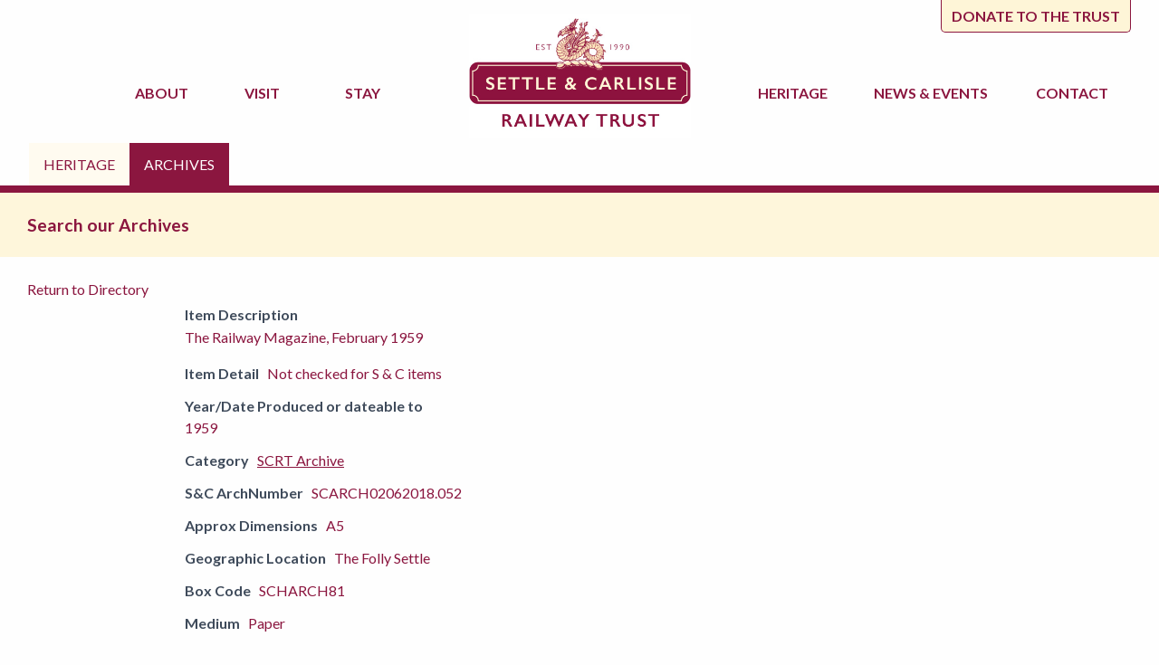

--- FILE ---
content_type: text/html; charset=UTF-8
request_url: https://settlecarlisletrust.org.uk/archives/scarch02062018-052/
body_size: 10863
content:

<!doctype html>

<html class="no-js"  lang="en">
<head>
<meta charset="utf-8">

<!-- Force IE to use the latest rendering engine available -->
<meta http-equiv="X-UA-Compatible" content="IE=edge">

<!-- Mobile Meta -->
<meta name="viewport" content="width=device-width, initial-scale=1.0">
<meta class="foundation-mq">

<!-- If Site Icon isn't set in customizer -->
<!-- Icons & Favicons -->
<link rel="icon" href="https://settlecarlisletrust.org.uk/wp-content/themes/settlecarlisletrust/favicon.png">
<link href="https://settlecarlisletrust.org.uk/wp-content/themes/settlecarlisletrust/assets/images/apple-icon-touch.png" rel="apple-touch-icon" />
<link rel="pingback" href="https://settlecarlisletrust.org.uk/xmlrpc.php">
<link href="https://fonts.googleapis.com/css2?family=Lato:wght@400;700&display=swap" rel="stylesheet">
<link href="https://fonts.googleapis.com/css2?family=Libre+Caslon+Text:wght@400;700&display=swap" rel="stylesheet">
<script src="https://kit.fontawesome.com/153fdbd98f.js" crossorigin="anonymous"></script>
<title>SCARCH02062018.052 &#8211; Settle and Carlisle Railway Trust &#8211; Visit and Stay at our Stations</title>
<meta name='robots' content='max-image-preview:large' />
<link rel="alternate" type="application/rss+xml" title="Settle and Carlisle Railway Trust - Visit and Stay at our Stations &raquo; Feed" href="https://settlecarlisletrust.org.uk/feed/" />
<link rel="alternate" type="application/rss+xml" title="Settle and Carlisle Railway Trust - Visit and Stay at our Stations &raquo; Comments Feed" href="https://settlecarlisletrust.org.uk/comments/feed/" />
<link rel="alternate" title="oEmbed (JSON)" type="application/json+oembed" href="https://settlecarlisletrust.org.uk/wp-json/oembed/1.0/embed?url=https%3A%2F%2Fsettlecarlisletrust.org.uk%2Farchives%2Fscarch02062018-052%2F" />
<link rel="alternate" title="oEmbed (XML)" type="text/xml+oembed" href="https://settlecarlisletrust.org.uk/wp-json/oembed/1.0/embed?url=https%3A%2F%2Fsettlecarlisletrust.org.uk%2Farchives%2Fscarch02062018-052%2F&#038;format=xml" />
<style id='wp-img-auto-sizes-contain-inline-css' type='text/css'>
img:is([sizes=auto i],[sizes^="auto," i]){contain-intrinsic-size:3000px 1500px}
/*# sourceURL=wp-img-auto-sizes-contain-inline-css */
</style>
<style id='wp-emoji-styles-inline-css' type='text/css'>

	img.wp-smiley, img.emoji {
		display: inline !important;
		border: none !important;
		box-shadow: none !important;
		height: 1em !important;
		width: 1em !important;
		margin: 0 0.07em !important;
		vertical-align: -0.1em !important;
		background: none !important;
		padding: 0 !important;
	}
/*# sourceURL=wp-emoji-styles-inline-css */
</style>
<style id='wp-block-library-inline-css' type='text/css'>
:root{--wp-block-synced-color:#7a00df;--wp-block-synced-color--rgb:122,0,223;--wp-bound-block-color:var(--wp-block-synced-color);--wp-editor-canvas-background:#ddd;--wp-admin-theme-color:#007cba;--wp-admin-theme-color--rgb:0,124,186;--wp-admin-theme-color-darker-10:#006ba1;--wp-admin-theme-color-darker-10--rgb:0,107,160.5;--wp-admin-theme-color-darker-20:#005a87;--wp-admin-theme-color-darker-20--rgb:0,90,135;--wp-admin-border-width-focus:2px}@media (min-resolution:192dpi){:root{--wp-admin-border-width-focus:1.5px}}.wp-element-button{cursor:pointer}:root .has-very-light-gray-background-color{background-color:#eee}:root .has-very-dark-gray-background-color{background-color:#313131}:root .has-very-light-gray-color{color:#eee}:root .has-very-dark-gray-color{color:#313131}:root .has-vivid-green-cyan-to-vivid-cyan-blue-gradient-background{background:linear-gradient(135deg,#00d084,#0693e3)}:root .has-purple-crush-gradient-background{background:linear-gradient(135deg,#34e2e4,#4721fb 50%,#ab1dfe)}:root .has-hazy-dawn-gradient-background{background:linear-gradient(135deg,#faaca8,#dad0ec)}:root .has-subdued-olive-gradient-background{background:linear-gradient(135deg,#fafae1,#67a671)}:root .has-atomic-cream-gradient-background{background:linear-gradient(135deg,#fdd79a,#004a59)}:root .has-nightshade-gradient-background{background:linear-gradient(135deg,#330968,#31cdcf)}:root .has-midnight-gradient-background{background:linear-gradient(135deg,#020381,#2874fc)}:root{--wp--preset--font-size--normal:16px;--wp--preset--font-size--huge:42px}.has-regular-font-size{font-size:1em}.has-larger-font-size{font-size:2.625em}.has-normal-font-size{font-size:var(--wp--preset--font-size--normal)}.has-huge-font-size{font-size:var(--wp--preset--font-size--huge)}.has-text-align-center{text-align:center}.has-text-align-left{text-align:left}.has-text-align-right{text-align:right}.has-fit-text{white-space:nowrap!important}#end-resizable-editor-section{display:none}.aligncenter{clear:both}.items-justified-left{justify-content:flex-start}.items-justified-center{justify-content:center}.items-justified-right{justify-content:flex-end}.items-justified-space-between{justify-content:space-between}.screen-reader-text{border:0;clip-path:inset(50%);height:1px;margin:-1px;overflow:hidden;padding:0;position:absolute;width:1px;word-wrap:normal!important}.screen-reader-text:focus{background-color:#ddd;clip-path:none;color:#444;display:block;font-size:1em;height:auto;left:5px;line-height:normal;padding:15px 23px 14px;text-decoration:none;top:5px;width:auto;z-index:100000}html :where(.has-border-color){border-style:solid}html :where([style*=border-top-color]){border-top-style:solid}html :where([style*=border-right-color]){border-right-style:solid}html :where([style*=border-bottom-color]){border-bottom-style:solid}html :where([style*=border-left-color]){border-left-style:solid}html :where([style*=border-width]){border-style:solid}html :where([style*=border-top-width]){border-top-style:solid}html :where([style*=border-right-width]){border-right-style:solid}html :where([style*=border-bottom-width]){border-bottom-style:solid}html :where([style*=border-left-width]){border-left-style:solid}html :where(img[class*=wp-image-]){height:auto;max-width:100%}:where(figure){margin:0 0 1em}html :where(.is-position-sticky){--wp-admin--admin-bar--position-offset:var(--wp-admin--admin-bar--height,0px)}@media screen and (max-width:600px){html :where(.is-position-sticky){--wp-admin--admin-bar--position-offset:0px}}

/*# sourceURL=wp-block-library-inline-css */
</style><style id='global-styles-inline-css' type='text/css'>
:root{--wp--preset--aspect-ratio--square: 1;--wp--preset--aspect-ratio--4-3: 4/3;--wp--preset--aspect-ratio--3-4: 3/4;--wp--preset--aspect-ratio--3-2: 3/2;--wp--preset--aspect-ratio--2-3: 2/3;--wp--preset--aspect-ratio--16-9: 16/9;--wp--preset--aspect-ratio--9-16: 9/16;--wp--preset--color--black: #000000;--wp--preset--color--cyan-bluish-gray: #abb8c3;--wp--preset--color--white: #ffffff;--wp--preset--color--pale-pink: #f78da7;--wp--preset--color--vivid-red: #cf2e2e;--wp--preset--color--luminous-vivid-orange: #ff6900;--wp--preset--color--luminous-vivid-amber: #fcb900;--wp--preset--color--light-green-cyan: #7bdcb5;--wp--preset--color--vivid-green-cyan: #00d084;--wp--preset--color--pale-cyan-blue: #8ed1fc;--wp--preset--color--vivid-cyan-blue: #0693e3;--wp--preset--color--vivid-purple: #9b51e0;--wp--preset--gradient--vivid-cyan-blue-to-vivid-purple: linear-gradient(135deg,rgb(6,147,227) 0%,rgb(155,81,224) 100%);--wp--preset--gradient--light-green-cyan-to-vivid-green-cyan: linear-gradient(135deg,rgb(122,220,180) 0%,rgb(0,208,130) 100%);--wp--preset--gradient--luminous-vivid-amber-to-luminous-vivid-orange: linear-gradient(135deg,rgb(252,185,0) 0%,rgb(255,105,0) 100%);--wp--preset--gradient--luminous-vivid-orange-to-vivid-red: linear-gradient(135deg,rgb(255,105,0) 0%,rgb(207,46,46) 100%);--wp--preset--gradient--very-light-gray-to-cyan-bluish-gray: linear-gradient(135deg,rgb(238,238,238) 0%,rgb(169,184,195) 100%);--wp--preset--gradient--cool-to-warm-spectrum: linear-gradient(135deg,rgb(74,234,220) 0%,rgb(151,120,209) 20%,rgb(207,42,186) 40%,rgb(238,44,130) 60%,rgb(251,105,98) 80%,rgb(254,248,76) 100%);--wp--preset--gradient--blush-light-purple: linear-gradient(135deg,rgb(255,206,236) 0%,rgb(152,150,240) 100%);--wp--preset--gradient--blush-bordeaux: linear-gradient(135deg,rgb(254,205,165) 0%,rgb(254,45,45) 50%,rgb(107,0,62) 100%);--wp--preset--gradient--luminous-dusk: linear-gradient(135deg,rgb(255,203,112) 0%,rgb(199,81,192) 50%,rgb(65,88,208) 100%);--wp--preset--gradient--pale-ocean: linear-gradient(135deg,rgb(255,245,203) 0%,rgb(182,227,212) 50%,rgb(51,167,181) 100%);--wp--preset--gradient--electric-grass: linear-gradient(135deg,rgb(202,248,128) 0%,rgb(113,206,126) 100%);--wp--preset--gradient--midnight: linear-gradient(135deg,rgb(2,3,129) 0%,rgb(40,116,252) 100%);--wp--preset--font-size--small: 13px;--wp--preset--font-size--medium: 20px;--wp--preset--font-size--large: 36px;--wp--preset--font-size--x-large: 42px;--wp--preset--spacing--20: 0.44rem;--wp--preset--spacing--30: 0.67rem;--wp--preset--spacing--40: 1rem;--wp--preset--spacing--50: 1.5rem;--wp--preset--spacing--60: 2.25rem;--wp--preset--spacing--70: 3.38rem;--wp--preset--spacing--80: 5.06rem;--wp--preset--shadow--natural: 6px 6px 9px rgba(0, 0, 0, 0.2);--wp--preset--shadow--deep: 12px 12px 50px rgba(0, 0, 0, 0.4);--wp--preset--shadow--sharp: 6px 6px 0px rgba(0, 0, 0, 0.2);--wp--preset--shadow--outlined: 6px 6px 0px -3px rgb(255, 255, 255), 6px 6px rgb(0, 0, 0);--wp--preset--shadow--crisp: 6px 6px 0px rgb(0, 0, 0);}:where(.is-layout-flex){gap: 0.5em;}:where(.is-layout-grid){gap: 0.5em;}body .is-layout-flex{display: flex;}.is-layout-flex{flex-wrap: wrap;align-items: center;}.is-layout-flex > :is(*, div){margin: 0;}body .is-layout-grid{display: grid;}.is-layout-grid > :is(*, div){margin: 0;}:where(.wp-block-columns.is-layout-flex){gap: 2em;}:where(.wp-block-columns.is-layout-grid){gap: 2em;}:where(.wp-block-post-template.is-layout-flex){gap: 1.25em;}:where(.wp-block-post-template.is-layout-grid){gap: 1.25em;}.has-black-color{color: var(--wp--preset--color--black) !important;}.has-cyan-bluish-gray-color{color: var(--wp--preset--color--cyan-bluish-gray) !important;}.has-white-color{color: var(--wp--preset--color--white) !important;}.has-pale-pink-color{color: var(--wp--preset--color--pale-pink) !important;}.has-vivid-red-color{color: var(--wp--preset--color--vivid-red) !important;}.has-luminous-vivid-orange-color{color: var(--wp--preset--color--luminous-vivid-orange) !important;}.has-luminous-vivid-amber-color{color: var(--wp--preset--color--luminous-vivid-amber) !important;}.has-light-green-cyan-color{color: var(--wp--preset--color--light-green-cyan) !important;}.has-vivid-green-cyan-color{color: var(--wp--preset--color--vivid-green-cyan) !important;}.has-pale-cyan-blue-color{color: var(--wp--preset--color--pale-cyan-blue) !important;}.has-vivid-cyan-blue-color{color: var(--wp--preset--color--vivid-cyan-blue) !important;}.has-vivid-purple-color{color: var(--wp--preset--color--vivid-purple) !important;}.has-black-background-color{background-color: var(--wp--preset--color--black) !important;}.has-cyan-bluish-gray-background-color{background-color: var(--wp--preset--color--cyan-bluish-gray) !important;}.has-white-background-color{background-color: var(--wp--preset--color--white) !important;}.has-pale-pink-background-color{background-color: var(--wp--preset--color--pale-pink) !important;}.has-vivid-red-background-color{background-color: var(--wp--preset--color--vivid-red) !important;}.has-luminous-vivid-orange-background-color{background-color: var(--wp--preset--color--luminous-vivid-orange) !important;}.has-luminous-vivid-amber-background-color{background-color: var(--wp--preset--color--luminous-vivid-amber) !important;}.has-light-green-cyan-background-color{background-color: var(--wp--preset--color--light-green-cyan) !important;}.has-vivid-green-cyan-background-color{background-color: var(--wp--preset--color--vivid-green-cyan) !important;}.has-pale-cyan-blue-background-color{background-color: var(--wp--preset--color--pale-cyan-blue) !important;}.has-vivid-cyan-blue-background-color{background-color: var(--wp--preset--color--vivid-cyan-blue) !important;}.has-vivid-purple-background-color{background-color: var(--wp--preset--color--vivid-purple) !important;}.has-black-border-color{border-color: var(--wp--preset--color--black) !important;}.has-cyan-bluish-gray-border-color{border-color: var(--wp--preset--color--cyan-bluish-gray) !important;}.has-white-border-color{border-color: var(--wp--preset--color--white) !important;}.has-pale-pink-border-color{border-color: var(--wp--preset--color--pale-pink) !important;}.has-vivid-red-border-color{border-color: var(--wp--preset--color--vivid-red) !important;}.has-luminous-vivid-orange-border-color{border-color: var(--wp--preset--color--luminous-vivid-orange) !important;}.has-luminous-vivid-amber-border-color{border-color: var(--wp--preset--color--luminous-vivid-amber) !important;}.has-light-green-cyan-border-color{border-color: var(--wp--preset--color--light-green-cyan) !important;}.has-vivid-green-cyan-border-color{border-color: var(--wp--preset--color--vivid-green-cyan) !important;}.has-pale-cyan-blue-border-color{border-color: var(--wp--preset--color--pale-cyan-blue) !important;}.has-vivid-cyan-blue-border-color{border-color: var(--wp--preset--color--vivid-cyan-blue) !important;}.has-vivid-purple-border-color{border-color: var(--wp--preset--color--vivid-purple) !important;}.has-vivid-cyan-blue-to-vivid-purple-gradient-background{background: var(--wp--preset--gradient--vivid-cyan-blue-to-vivid-purple) !important;}.has-light-green-cyan-to-vivid-green-cyan-gradient-background{background: var(--wp--preset--gradient--light-green-cyan-to-vivid-green-cyan) !important;}.has-luminous-vivid-amber-to-luminous-vivid-orange-gradient-background{background: var(--wp--preset--gradient--luminous-vivid-amber-to-luminous-vivid-orange) !important;}.has-luminous-vivid-orange-to-vivid-red-gradient-background{background: var(--wp--preset--gradient--luminous-vivid-orange-to-vivid-red) !important;}.has-very-light-gray-to-cyan-bluish-gray-gradient-background{background: var(--wp--preset--gradient--very-light-gray-to-cyan-bluish-gray) !important;}.has-cool-to-warm-spectrum-gradient-background{background: var(--wp--preset--gradient--cool-to-warm-spectrum) !important;}.has-blush-light-purple-gradient-background{background: var(--wp--preset--gradient--blush-light-purple) !important;}.has-blush-bordeaux-gradient-background{background: var(--wp--preset--gradient--blush-bordeaux) !important;}.has-luminous-dusk-gradient-background{background: var(--wp--preset--gradient--luminous-dusk) !important;}.has-pale-ocean-gradient-background{background: var(--wp--preset--gradient--pale-ocean) !important;}.has-electric-grass-gradient-background{background: var(--wp--preset--gradient--electric-grass) !important;}.has-midnight-gradient-background{background: var(--wp--preset--gradient--midnight) !important;}.has-small-font-size{font-size: var(--wp--preset--font-size--small) !important;}.has-medium-font-size{font-size: var(--wp--preset--font-size--medium) !important;}.has-large-font-size{font-size: var(--wp--preset--font-size--large) !important;}.has-x-large-font-size{font-size: var(--wp--preset--font-size--x-large) !important;}
/*# sourceURL=global-styles-inline-css */
</style>

<style id='classic-theme-styles-inline-css' type='text/css'>
/*! This file is auto-generated */
.wp-block-button__link{color:#fff;background-color:#32373c;border-radius:9999px;box-shadow:none;text-decoration:none;padding:calc(.667em + 2px) calc(1.333em + 2px);font-size:1.125em}.wp-block-file__button{background:#32373c;color:#fff;text-decoration:none}
/*# sourceURL=/wp-includes/css/classic-themes.min.css */
</style>
<link rel='stylesheet' id='hamburger.css-css' href='https://settlecarlisletrust.org.uk/wp-content/plugins/wp-responsive-menu/assets/css/wpr-hamburger.css?ver=3.2.1' type='text/css' media='all' />
<link rel='stylesheet' id='wprmenu.css-css' href='https://settlecarlisletrust.org.uk/wp-content/plugins/wp-responsive-menu/assets/css/wprmenu.css?ver=3.2.1' type='text/css' media='all' />
<style id='wprmenu.css-inline-css' type='text/css'>
@media only screen and ( max-width: 768px ) {html body div.wprm-wrapper {overflow: scroll;}html body div.wprm-overlay{ background: rgb(0,0,0) }#wprmenu_bar {background-image: url();background-size: cover ;background-repeat: repeat;}#wprmenu_bar {background-color: #6a0022;}html body div#mg-wprm-wrap .wpr_submit .icon.icon-search {color: #ffffff;}#wprmenu_bar .menu_title,#wprmenu_bar .wprmenu_icon_menu,#wprmenu_bar .menu_title a {color: #ffffff;}#wprmenu_bar .menu_title a {font-size: 20px;font-weight: normal;}#mg-wprm-wrap li.menu-item a {font-size: 15px;text-transform: uppercase;font-weight: normal;}#mg-wprm-wrap li.menu-item-has-children ul.sub-menu a {font-size: 15px;text-transform: uppercase;font-weight: normal;}#mg-wprm-wrap li.current-menu-item > a {background: #6a0022;}#mg-wprm-wrap li.current-menu-item > a,#mg-wprm-wrap li.current-menu-item span.wprmenu_icon{color: #ffffff !important;}#mg-wprm-wrap {background-color: #6a0022;}.cbp-spmenu-push-toright,.cbp-spmenu-push-toright .mm-slideout {left: 80% ;}.cbp-spmenu-push-toleft {left: -80% ;}#mg-wprm-wrap.cbp-spmenu-right,#mg-wprm-wrap.cbp-spmenu-left,#mg-wprm-wrap.cbp-spmenu-right.custom,#mg-wprm-wrap.cbp-spmenu-left.custom,.cbp-spmenu-vertical {width: 80%;max-width: 400px;}#mg-wprm-wrap ul#wprmenu_menu_ul li.menu-item a,div#mg-wprm-wrap ul li span.wprmenu_icon {color: #ffffff;}#mg-wprm-wrap ul#wprmenu_menu_ul li.menu-item:valid ~ a{color: #ffffff;}#mg-wprm-wrap ul#wprmenu_menu_ul li.menu-item a:hover {background: #6a0022;color: #ffffff !important;}div#mg-wprm-wrap ul>li:hover>span.wprmenu_icon {color: #ffffff !important;}.wprmenu_bar .hamburger-inner,.wprmenu_bar .hamburger-inner::before,.wprmenu_bar .hamburger-inner::after {background: #ffffff;}.wprmenu_bar .hamburger:hover .hamburger-inner,.wprmenu_bar .hamburger:hover .hamburger-inner::before,.wprmenu_bar .hamburger:hover .hamburger-inner::after {background: #ffffff;}div.wprmenu_bar div.hamburger{padding-right: 6px !important;}#wprmenu_menu.left {width:80%;left: -80%;right: auto;}#wprmenu_menu.right {width:80%;right: -80%;left: auto;}html body div#wprmenu_bar {height : 42px;}#mg-wprm-wrap.cbp-spmenu-left,#mg-wprm-wrap.cbp-spmenu-right,#mg-widgetmenu-wrap.cbp-spmenu-widget-left,#mg-widgetmenu-wrap.cbp-spmenu-widget-right {top: 42px !important;}.wprmenu_bar .hamburger {float: left;}.wprmenu_bar #custom_menu_icon.hamburger {top: 0px;left: 0px;float: left !important;background-color: #cccccc;}.wpr_custom_menu #custom_menu_icon {display: block;}html { padding-top: 42px !important; }#wprmenu_bar,#mg-wprm-wrap { display: block; }div#wpadminbar { position: fixed; }}
/*# sourceURL=wprmenu.css-inline-css */
</style>
<link rel='stylesheet' id='wpr_icons-css' href='https://settlecarlisletrust.org.uk/wp-content/plugins/wp-responsive-menu/inc/assets/icons/wpr-icons.css?ver=3.2.1' type='text/css' media='all' />
<link rel='stylesheet' id='wpbdp-widgets-css' href='https://settlecarlisletrust.org.uk/wp-content/plugins/business-directory-plugin/assets/css/widgets.min.css?ver=6.4.20' type='text/css' media='all' />
<link rel='stylesheet' id='wpbdp-base-css-css' href='https://settlecarlisletrust.org.uk/wp-content/plugins/business-directory-plugin/assets/css/wpbdp.min.css?ver=6.4.20' type='text/css' media='all' />
<style id='wpbdp-base-css-inline-css' type='text/css'>
html,body{--bd-main-color:#32373c;--bd-main-color-20:#569AF633;--bd-main-color-8:#569AF614;--bd-thumbnail-width:150px;--bd-thumbnail-height:150px;--bd-button-text-color:#fff;--bd-button-bg-color:#32373c;--bd-button-padding-left:calc(1.333em + 2px);--bd-button-padding-top:calc(0.667em + 2px);}.wpbdp-with-button-styles .wpbdp-checkout-submit input[type="submit"],.wpbdp-with-button-styles .wpbdp-ratings-reviews input[type="submit"],.wpbdp-with-button-styles .comment-form input[type="submit"],.wpbdp-with-button-styles .wpbdp-main-box input[type="submit"],.wpbdp-with-button-styles .listing-actions a.wpbdp-button,.wpbdp-with-button-styles .wpbdp-button-secondary,.wpbdp-with-button-styles .wpbdp-button{padding-left: calc(1.333em + 2px);padding-right: calc(1.333em + 2px);}
.wpbdp-plan-action input[type=radio]+ label span:before{content:'Select';}.wpbdp-plan-action input[type=radio]:checked + label span:before{content:'Selected';}
/*# sourceURL=wpbdp-base-css-inline-css */
</style>
<link rel='stylesheet' id='foundation-css-css' href='https://settlecarlisletrust.org.uk/wp-content/themes/settlecarlisletrust/foundation-sites/dist/css/foundation.min.css?ver=6.4.1' type='text/css' media='all' />
<link rel='stylesheet' id='site-css-css' href='https://settlecarlisletrust.org.uk/wp-content/themes/settlecarlisletrust/assets/styles/style.css?v=2&#038;ver=1590149749' type='text/css' media='all' />
<link rel='stylesheet' id='default-styles.min-css' href='https://settlecarlisletrust.org.uk/wp-content/plugins/business-directory-plugin/themes/default/assets/styles.min.css?ver=6.4.20' type='text/css' media='all' />
<script type="text/javascript" src="https://settlecarlisletrust.org.uk/wp-includes/js/jquery/jquery.min.js?ver=3.7.1" id="jquery-core-js"></script>
<script type="text/javascript" src="https://settlecarlisletrust.org.uk/wp-includes/js/jquery/jquery-migrate.min.js?ver=3.4.1" id="jquery-migrate-js"></script>
<script type="text/javascript" src="https://settlecarlisletrust.org.uk/wp-content/plugins/wp-responsive-menu/assets/js/modernizr.custom.js?ver=3.2.1" id="modernizr-js"></script>
<script type="text/javascript" src="https://settlecarlisletrust.org.uk/wp-content/plugins/wp-responsive-menu/assets/js/touchSwipe.js?ver=3.2.1" id="touchSwipe-js"></script>
<script type="text/javascript" id="wprmenu.js-js-extra">
/* <![CDATA[ */
var wprmenu = {"zooming":"","from_width":"768","push_width":"400","menu_width":"80","parent_click":"","swipe":"","enable_overlay":"1","wprmenuDemoId":""};
//# sourceURL=wprmenu.js-js-extra
/* ]]> */
</script>
<script type="text/javascript" src="https://settlecarlisletrust.org.uk/wp-content/plugins/wp-responsive-menu/assets/js/wprmenu.js?ver=3.2.1" id="wprmenu.js-js"></script>
<link rel="https://api.w.org/" href="https://settlecarlisletrust.org.uk/wp-json/" /><link rel="alternate" title="JSON" type="application/json" href="https://settlecarlisletrust.org.uk/wp-json/wp/v2/wpbdp_listing/11154" /><link rel="canonical" href="https://settlecarlisletrust.org.uk/archives/scarch02062018-052/" />
<link rel='shortlink' href='https://settlecarlisletrust.org.uk/?p=11154' />
</head>

<body class="wp-singular wpbdp_listing-template-default single single-wpbdp_listing postid-11154 wp-theme-settlecarlisletrust wpbdp-with-button-styles business-directory wpbdp-view-show_listing wpbdp-wp-theme-settlecarlisletrust wpbdp-theme-default">
<div class="grid-container">
  <div class="inner-content grid-x grid-">
    <div class="small-12 medium-12 large-12 cell">
      <div class="toplinks"> <span class="links">
        <p><a href="https://settlecarlisletrust.org.uk/donate-to-the-trust">Donate to the trust</a></p>
        </span> </div>
    </div>
  </div>
</div>
<div class="grid-container navmargintop ">
  <div class="inner-content grid-x navbartop ">
    <div class="div small-12 medium-12 large-12 cell" >
      <div class="toplogo"> <a href="https://settlecarlisletrust.org.uk/"><img src="https://settlecarlisletrust.org.uk/images/logo.jpg" alt="The Settle to Carlisle Railway Trust"></a> </div>
    </div>
  </div>
</div>
<div class="headerborder">
  <div class="grid-container navmargintop ">
    <div class="inner-content grid-x navbar ">
      <div class="nav1 nav">
        <ul>
			
          <li class="dropdown"> <a class="dropbtn active1" href="https://settlecarlisletrust.org.uk/"><i class="fas fa-home"></i> </a> </li>
			
			    <li class="dropdown"> <a class="dropbtn active2" href="https://settlecarlisletrust.org.uk/about">About &nbsp;<i class="fas fa-caret-down"></i></a>
    <div class="dropdown-content">
      <a href="https://settlecarlisletrust.org.uk/about-the-trust/">The Trust </a>
		  <a href="https://settlecarlisletrust.org.uk/projects/">Projects </a>
      <a href="https://settlecarlisletrust.org.uk/partners/">Partners</a>
		  <a href="https://settlecarlisletrust.org.uk/trustees/">Trustees</a>
     
		  
    </div>
				   </li>
			
			    <li class="dropdown"> <a class="dropbtn active3" href="https://settlecarlisletrust.org.uk/visit">Visit  &nbsp;<i class="fas fa-caret-down"></i></a>
    <div class="dropdown-content">
      <a href="https://settlecarlisletrust.org.uk/visit/">Settle-Carlisle </a>
		  <a href="https://settlecarlisletrust.org.uk/ribblehead-visitor-centre">Visitor Centre </a>
      <a href="https://settlecarlisletrust.org.uk/webcams">Webcams</a>
     
		  
    </div>
				   </li>
			
			
       
          <li class="dropdown"> <a class="dropbtn active4" href="https://settlecarlisletrust.org.uk/stay">Stay  &nbsp;<i class="fas fa-caret-down"></i></a>
    <div class="dropdown-content">
		  <a href="https://booking.booksterhq.com/find-and-book/calendars/sub/33576">Availability </a>
		  <a href="https://settlecarlisletrust.org.uk/stay-at-a-station/search-our-properties">Search Properties </a>
		
      <a href="https://settlecarlisletrust.org.uk/stay-at-a-station/the-stationmasters-house/">Station Master's House </a>
		  <a href="https://settlecarlisletrust.org.uk/stay-at-a-station/booking-office-cottage/">Booking Office Cottage </a>
      <a href="https://settlecarlisletrust.org.uk/stay-at-a-station/station-cottage/">Station Cottage</a>
		   <a href="https://settlecarlisletrust.org.uk/stay-at-a-station/platform-cottage/">Platform Cottage</a>
		  <a href="https://settlecarlisletrust.org.uk/stay-at-a-station/horton-cottage/">Horton Cottage</a>
     
		  <a href="https://settlecarlisletrust.org.uk/stay-at-a-station/stay-at-a-station-dent-station/">Dent Station Cottage</a>
     
     
		  
    </div>
				  
         </li>
        </ul>
      </div>
      <div class="nav2 logo"> <a href="https://settlecarlisletrust.org.uk/"><img src="https://settlecarlisletrust.org.uk/images/logo.jpg" alt="The Settle to Carlisle Railway Trust"></a> </div>
      <div class="nav3 nav">
        <ul>
          <li class="dropdown"> <a class="dropbtn active5" href="https://settlecarlisletrust.org.uk/heritage">Heritage &nbsp;<i class="fas fa-caret-down"></i></a>  <div class="dropdown-content">
      <a href="https://settlecarlisletrust.org.uk/heritage/">Our Heritage </a>
      <a href="https://settlecarlisletrust.org.uk/archives">Search our Archives</a>
     
		  
    </div>
				   </li>
        
			
			  <li class="dropdown"> <a class="dropbtn active6" href="https://settlecarlisletrust.org.uk/news">News <span class="tabletinline">& Events</span>  &nbsp;<i class="fas fa-caret-down"></i></a> 
    <div class="dropdown-content">
      <a href="https://settlecarlisletrust.org.uk/news/">News </a>
		  <a href="https://settlecarlisletrust.org.uk/news/events-and-activities/">Events and Activities </a>
      <a href="https://settlecarlisletrust.org.uk/news/in-the-media/">In the Media</a>
     
		  
    </div>
				  
         </li>
			
			
          <li class="dropdown"> <a class="dropbtn active7" href="https://settlecarlisletrust.org.uk/contact">Contact</a> </li>
        </ul>
      </div>
    </div>
  </div>
</div>
<div class="pagenav">
  <div class="grid-container " >
    <div class=" grid-x grid-margin-x grid-padding-x "> <a  href="https://settlecarlisletrust.org.uk/heritage">Heritage</a><br>
     <a class="active" href="https://settlecarlisletrust.org.uk/archives">Archives</a> </div>
  </div>
</div>
<div class="content homepage" style="overflow: hidden">
  <div class="yellowtopbar" >
    <div class="grid-container " >
      <div class=" grid-x grid-margin-x grid-padding-x ">
        <div class="div small-12 medium-12 large-12 cell" >
          <h1> Search our Archives </h1>
        </div>
      </div>
    </div>
  </div>
  <div class="grid-container " >
    <div class=" grid-x grid-margin-x grid-padding-x ">
      <div class="div small-12 medium-12 large-12 cell  " >
        <div class="introtext"> <strong>
                    </strong><br></div>
		</div>
		  
		  
		  <div class="div small-12 medium-12 large-12 cell  " >
        
        <div id="wpbdp-listing-11154" class="wpbdp-listing-11154 wpbdp-listing single wpbdp-single wpbdp-listing-single wpbdp-listing-plan-id-2 wpbdp-listing-plan-free_listing wpbdp-listing-category-id-18">
    <span class="wpbdp-goback"><a href="https://settlecarlisletrust.org.uk/archives/" >Return to Directory</a></span>    <div class="listing-title">
        <h2>SCARCH02062018.052</h2>
    </div>
                
            
<div class="listing-details cf">
            <div class="wpbdp-field-display wpbdp-field wpbdp-field-value field-display field-value wpbdp-field-item_description wpbdp-field-content wpbdp-field-type-textarea wpbdp-field-association-content  " ><span class="field-label">Item Description</span> <div class="value"><p>The Railway Magazine, February 1959</p>
</div></div>            <div class="wpbdp-field-display wpbdp-field wpbdp-field-value field-display field-value wpbdp-field-item_detail wpbdp-field-meta wpbdp-field-type-textfield wpbdp-field-association-meta  " ><span class="field-label">Item Detail</span> <div class="value">Not checked for S & C items</div></div>            <div class="wpbdp-field-display wpbdp-field wpbdp-field-value field-display field-value wpbdp-field-yeardate_produced_or_dateable_to wpbdp-field-meta wpbdp-field-type-textarea wpbdp-field-association-meta  " ><span class="field-label">Year/Date Produced or dateable to</span> <div class="value">1959</div></div>                                                                                                            <div class="wpbdp-field-display wpbdp-field wpbdp-field-value field-display field-value wpbdp-field-category wpbdp-field-category wpbdp-field-type-select wpbdp-field-association-category  " ><span class="field-label">Category</span> <div class="value"><a href="https://settlecarlisletrust.org.uk/archives/archive_category/scrt-archive/" rel="tag">SCRT Archive</a></div></div>            <div class="wpbdp-field-display wpbdp-field wpbdp-field-value field-display field-value wpbdp-field-sc_archnumber wpbdp-field-meta wpbdp-field-type-textfield wpbdp-field-association-meta  " ><span class="field-label">S&amp;C ArchNumber</span> <div class="value">SCARCH02062018.052</div></div>            <div class="wpbdp-field-display wpbdp-field wpbdp-field-value field-display field-value wpbdp-field-approx_dimensions wpbdp-field-meta wpbdp-field-type-textfield wpbdp-field-association-meta  " ><span class="field-label">Approx Dimensions</span> <div class="value">A5</div></div>            <div class="wpbdp-field-display wpbdp-field wpbdp-field-value field-display field-value wpbdp-field-geographic_location wpbdp-field-meta wpbdp-field-type-textfield wpbdp-field-association-meta  " ><span class="field-label">Geographic Location</span> <div class="value">The Folly Settle</div></div>            <div class="wpbdp-field-display wpbdp-field wpbdp-field-value field-display field-value wpbdp-field-box_code wpbdp-field-meta wpbdp-field-type-textfield wpbdp-field-association-meta  " ><span class="field-label">Box Code</span> <div class="value">SCHARCH81</div></div>            <div class="wpbdp-field-display wpbdp-field wpbdp-field-value field-display field-value wpbdp-field-medium wpbdp-field-meta wpbdp-field-type-textfield wpbdp-field-association-meta  " ><span class="field-label">Medium</span> <div class="value">Paper</div></div>                                                                                                                                                                                                                                        
	</div>


</div>
<script type="application/ld+json">{"@context":"http:\/\/schema.org","@type":"LocalBusiness","name":"SCARCH02062018.052","url":"https:\/\/settlecarlisletrust.org.uk\/archives\/scarch02062018-052\/","priceRange":"$$"}</script> </div>
		
		
		
    </div>
  </div>
	
	
	
	
	
	
	
  <div class="middleyellowbar heritageyellowbar"  >
    <div class="grid-container " >
      <div class=" grid-x grid-margin-x grid-padding-x ">
        <div class="div small-12 medium-12 large-12 cell visityellowbar " >
          <p style="text-align: center"><strong>If you would like to obtain any items from the Archive please take a note of the details and <a href="https://settlecarlisletrust.org.uk/contact/">contact us.</a></strong></p>
<p style="text-align: center">If you have any questions about our archives, or material you would like to loan or donate, or if you want to get involved, please also <a href="https://settlecarlisletrust.org.uk/contact/">contact us.</a><br />
We hold open days at The Folly when you can come and see the material we have. Details are in the <a href="https://settlecarlisletrust.org.uk/news-and-events/">News section</a>.</p>
        </div>
      </div>
    </div>
  </div>
  <div class="grid-container archivetitle " >
    <div class=" grid-x grid-margin-x ">
      <div class="div small-12 medium-6 large-3 cell" >
                        <div class="homefeatured"> <span class="newsimg"><a href="https://settle-carlisle.co.uk/heritage/design-guide/"> <img src="https://settlecarlisletrust.org.uk/wp-content/uploads/2020/05/KS-station-IMG_3367-scaled-aspect-ratio-600-400.jpg"/> </a> </span> <span class="newstitle">
          <h2><a href="https://settle-carlisle.co.uk/heritage/design-guide/">Design Guide</a></h2>
          </span>
          <p> An essential Guide to ensure the spirit of the Settle Carlisle Line lives on </p>
          <span class="newsbutton"> <a href="https://settle-carlisle.co.uk/heritage/design-guide/"> Read more <img src="https://settlecarlisletrust.org.uk/images/news-arrow.png" alt="Read More"></a></span> </div>
                      </div>
      <div class="div small-12 medium-6 large-3 cell" >
                        <div class="homefeatured"> <span class="newsimg"><a target="_blank" href="https://settlecarlisletrust.org.uk/wp-content/uploads/2021/05/SETTLE-CARLISLE-RESOURCES-DIRECTORY-30052021.pdf"> <img src="https://settlecarlisletrust.org.uk/wp-content/uploads/2020/05/stay2-aspect-ratio-600-400-1.jpg"/> </a> </span> <span class="newstitle">
          <h2><a target="_blank" href="https://settlecarlisletrust.org.uk/wp-content/uploads/2021/05/SETTLE-CARLISLE-RESOURCES-DIRECTORY-30052021.pdf">Resource Directory</a></h2>
          </span>
          <p> View the comprehensive Directory of Resources about the Line created by Nigel Mussett</p>
          <span class="newsbutton"> <a target="_blank" href="https://settlecarlisletrust.org.uk/wp-content/uploads/2021/05/SETTLE-CARLISLE-RESOURCES-DIRECTORY-30052021.pdf"> Read more <img src="https://settlecarlisletrust.org.uk/images/news-arrow.png" alt="Read More"></a></span> </div>
                      </div>
      <div class="div small-12 medium-6 large-3 cell" >
                        <div class="homefeatured"> <span class="newsimg"><a target="_blank" href="https://settlecarlisle.exploremoresettlecarlisle.co.uk/map/#!/"> <img src="https://settlecarlisletrust.org.uk/wp-content/uploads/2020/05/exploreandmore-aspect-ratio-600-400.jpg"/> </a> </span> <span class="newstitle">
          <h2><a target="_blank" href="https://settlecarlisle.exploremoresettlecarlisle.co.uk/map/#!/">Explore and More</a></h2>
          </span>
          <p> Ride the line from an aerial perspective with the interactive ‘Explore and more’ website (opens new tab)</p>
          <span class="newsbutton"> <a target="_blank" href="https://settlecarlisle.exploremoresettlecarlisle.co.uk/map/#!/"> View Map <img src="https://settlecarlisletrust.org.uk/images/news-arrow.png" alt="Read More"></a></span> </div>
                      </div>
      <div class="div small-12 medium-6 large-3 cell" >
                        <div class="homefeatured"> <span class="newsimg"><a href="https://settlecarlisletrust.org.uk/heritage/"> <img src="https://settlecarlisletrust.org.uk/wp-content/uploads/2020/05/about-trust1-aspect-ratio-600-400-5.jpg"/> </a> </span> <span class="newstitle">
          <h2><a href="https://settlecarlisletrust.org.uk/heritage/">Our History</a></h2>
          </span>
          <p> Read about our history and archives</p>
          <span class="newsbutton"> <a href="https://settlecarlisletrust.org.uk/heritage/"> Read more <img src="https://settlecarlisletrust.org.uk/images/news-arrow.png" alt="Read More"></a></span> </div>
                      </div>
    </div>
  </div>
  <div class="loveoftheline" >
    <div class="grid-container " >
      <div class=" grid-x grid-margin-x  textcentermob  ">
        <div class="div small-12 medium-2 large-2 cell" > <img src="https://settlecarlisletrust.org.uk/images/loveoftheline.jpg" /> </div>
        <div class="div small-12 medium-10 large-10 cell " >
          <h3>Do you share our love of the line?</h3>
<p>If you feel you can, donations to help the work of the Trust are always gratefully received. For more information,<a href="https://settlecarlisletrust.org.uk/donate-to-the-trust/"> click here.</a></p>
        </div>
      </div>
    </div>
  </div>
</div>
<footer class="footer" role="contentinfo">
  <div class="grid-container">
    <div class="inner-content grid-x grid-margin-x grid-padding-x textcentermob">
      <div class="div small-12 medium-4 large-2 cell "> <a href="https://settlecarlisletrust.org.uk/"><img src="https://settlecarlisletrust.org.uk/images/logo-footer.jpg" alt="The Settle to Carlisle Railway Trust"></a> </div>
		
		  <div class="div small-12 medium-8  large-10 cell ">
		<div class="grid-x">
		
      <div class="div small-12 medium-12  large-8 cell ">
        <h3>
        <strong>The settle and carlisle railway trust</strong>

        </h3>
		  <p>Registered Charity No 702724</p>  <br>
        <p>
          Town Hall, Market Place, Settle, North Yorkshire BD24 9EJ<br>
        
			<strong>Stay:</strong>   
          enquiries@settlecarlisletrust.org.uk <br>
        <strong>General:</strong>
          archives@settlecarlisletrust.org.uk           <br>
			
        
			 <i class="fab fa-facebook-square"></i> &nbsp;
			<a href="https://www.facebook.com/settlecarlislepartnership/">Find us on Facebook</a>
        
        </p>
      <br>
        <p> <a href="https://settlecarlisletrust.org.uk/privacy-policy/"><strong>Privacy Policy</strong> </a> </p>
        <br>
        
      </div>
		 <div class="div small-12 medium-12  large-4 cell yellowfooter ">
		
			 <p><strong>STAY AT A STATION</strong>
			<hr>

<a href="https://settlecarlisletrust.org.uk/stay-at-a-station/the-stationmasters-house/"><strong>Station Masters House</strong>, Ribblehead</a><br>
<a href="https://settlecarlisletrust.org.uk/stay-at-a-station/platform-cottage/"><strong>Platform Cottage</strong>, Kirkby Stephen</a><br>
<a href="https://settlecarlisletrust.org.uk/stay-at-a-station/booking-office-cottage/"><strong>Booking Office</strong>, Kirkby Stephen</a><br>
			 
			 <a href="https://settlecarlisletrust.org.uk/stay-at-a-station/station-cottage/"><strong>Station Cottage</strong>, Kirkby Stephen </a><br>
<a href="https://settlecarlisletrust.org.uk/stay-at-a-station/horton-cottage/"><strong>Horton Cottage</strong>, Horton</a><br>
<a href="https://settlecarlisletrust.org.uk/stay-at-a-station/stay-at-a-station-dent-station/"><strong>Dent Station</strong>, Dent</a>
			 
			 
			 
			 
			</div></div>
  </div>
  </div>
  </div>
</footer>
<!-- end .footer -->

<div class="footerbottom" role="contentinfo">
  <div class="grid-container">
    <div class="inner-content grid-x grid-margin-x grid-padding-x">
      <div class="div small-12 medium-22 large-12 cell" role="main">
        <p>Copyright 2020; Settle and Carlisle Railway Trust. All rights reserved. Website designed by <a href="https://www.threepeakswebdesign.co.uk">Three Peaks Web Design. Bespoke Web Design in Cumbria</a></p>
      </div>
    </div>
  </div>
</div>
</div>
<!-- end .off-canvas-content -->

</div>
<!-- end .off-canvas-wrapper -->

<script type="speculationrules">
{"prefetch":[{"source":"document","where":{"and":[{"href_matches":"/*"},{"not":{"href_matches":["/wp-*.php","/wp-admin/*","/wp-content/uploads/*","/wp-content/*","/wp-content/plugins/*","/wp-content/themes/settlecarlisletrust/*","/*\\?(.+)"]}},{"not":{"selector_matches":"a[rel~=\"nofollow\"]"}},{"not":{"selector_matches":".no-prefetch, .no-prefetch a"}}]},"eagerness":"conservative"}]}
</script>

			<div class="wprm-wrapper">
        
        <!-- Overlay Starts here -->
			 			   <div class="wprm-overlay"></div>
			         <!-- Overlay Ends here -->
			
			         <div id="wprmenu_bar" class="wprmenu_bar bodyslide left">
  <div class="hamburger hamburger--slider">
    <span class="hamburger-box">
      <span class="hamburger-inner"></span>
    </span>
  </div>
  <div class="menu_title">
      <a href="https://settlecarlisletrust.org.uk">
          </a>
      </div>
</div>			 
			<div class="cbp-spmenu cbp-spmenu-vertical cbp-spmenu-left default " id="mg-wprm-wrap">
				
				
				<ul id="wprmenu_menu_ul">
  
  <li id="menu-item-353" class="menu-item menu-item-type-post_type menu-item-object-page menu-item-home menu-item-353"><a href="https://settlecarlisletrust.org.uk/">Home</a></li>
<li id="menu-item-355" class="menu-item menu-item-type-post_type menu-item-object-page menu-item-has-children menu-item-355"><a href="https://settlecarlisletrust.org.uk/about-the-trust/">About</a>
<ul class="sub-menu">
	<li id="menu-item-364" class="menu-item menu-item-type-post_type menu-item-object-page menu-item-364"><a href="https://settlecarlisletrust.org.uk/about-the-trust/">About the Trust</a></li>
	<li id="menu-item-360" class="menu-item menu-item-type-post_type menu-item-object-page menu-item-360"><a href="https://settlecarlisletrust.org.uk/projects/">Projects</a></li>
	<li id="menu-item-359" class="menu-item menu-item-type-post_type menu-item-object-page menu-item-359"><a href="https://settlecarlisletrust.org.uk/partners/">Partners</a></li>
	<li id="menu-item-13496" class="menu-item menu-item-type-post_type menu-item-object-page menu-item-13496"><a href="https://settlecarlisletrust.org.uk/trustees/">Trustees</a></li>
</ul>
</li>
<li id="menu-item-362" class="menu-item menu-item-type-post_type menu-item-object-page menu-item-has-children menu-item-362"><a href="https://settlecarlisletrust.org.uk/visit/">Visit</a>
<ul class="sub-menu">
	<li id="menu-item-365" class="menu-item menu-item-type-post_type menu-item-object-page menu-item-365"><a href="https://settlecarlisletrust.org.uk/visit/">Visit</a></li>
	<li id="menu-item-13497" class="menu-item menu-item-type-post_type menu-item-object-page menu-item-13497"><a href="https://settlecarlisletrust.org.uk/ribblehead-visitor-centre/">Ribblehead Visitor Centre</a></li>
	<li id="menu-item-363" class="menu-item menu-item-type-post_type menu-item-object-page menu-item-363"><a href="https://settlecarlisletrust.org.uk/webcams/">Webcams</a></li>
</ul>
</li>
<li id="menu-item-13498" class="menu-item menu-item-type-post_type menu-item-object-page menu-item-has-children menu-item-13498"><a href="https://settlecarlisletrust.org.uk/stay-at-a-station/">Stay at a Station</a>
<ul class="sub-menu">
	<li id="menu-item-16910" class="menu-item menu-item-type-post_type menu-item-object-page menu-item-16910"><a href="https://settlecarlisletrust.org.uk/stay-at-a-station/availability/">Availability</a></li>
	<li id="menu-item-13499" class="menu-item menu-item-type-post_type menu-item-object-page menu-item-13499"><a href="https://settlecarlisletrust.org.uk/stay-at-a-station/search-our-properties/">Search our Properties</a></li>
	<li id="menu-item-13502" class="menu-item menu-item-type-post_type menu-item-object-page menu-item-13502"><a href="https://settlecarlisletrust.org.uk/stay-at-a-station/the-stationmasters-house/">The Station Master’s House</a></li>
	<li id="menu-item-13501" class="menu-item menu-item-type-post_type menu-item-object-page menu-item-13501"><a href="https://settlecarlisletrust.org.uk/stay-at-a-station/booking-office-cottage/">Booking Office Cottage</a></li>
	<li id="menu-item-16814" class="menu-item menu-item-type-post_type menu-item-object-page menu-item-16814"><a href="https://settlecarlisletrust.org.uk/stay-at-a-station/station-cottage/">Station Cottage</a></li>
	<li id="menu-item-16813" class="menu-item menu-item-type-post_type menu-item-object-page menu-item-16813"><a href="https://settlecarlisletrust.org.uk/stay-at-a-station/platform-cottage/">Platform Cottage</a></li>
	<li id="menu-item-16862" class="menu-item menu-item-type-post_type menu-item-object-page menu-item-16862"><a href="https://settlecarlisletrust.org.uk/stay-at-a-station/horton-cottage/">Horton Cottage</a></li>
	<li id="menu-item-16863" class="menu-item menu-item-type-custom menu-item-object-custom menu-item-16863"><a href="https://settlecarlisletrust.org.uk/stay-at-a-station/stay-at-a-station-dent-station/">Dent Station Cottage</a></li>
</ul>
</li>
<li id="menu-item-358" class="menu-item menu-item-type-post_type menu-item-object-page menu-item-has-children menu-item-358"><a href="https://settlecarlisletrust.org.uk/heritage/">Heritage</a>
<ul class="sub-menu">
	<li id="menu-item-13358" class="menu-item menu-item-type-post_type menu-item-object-page menu-item-13358"><a href="https://settlecarlisletrust.org.uk/heritage/">Our Heritage</a></li>
	<li id="menu-item-13357" class="menu-item menu-item-type-post_type menu-item-object-page menu-item-13357"><a href="https://settlecarlisletrust.org.uk/archives/">Archives</a></li>
</ul>
</li>
<li id="menu-item-13354" class="menu-item menu-item-type-post_type menu-item-object-page menu-item-has-children menu-item-13354"><a href="https://settlecarlisletrust.org.uk/news/">News and Events</a>
<ul class="sub-menu">
	<li id="menu-item-13503" class="menu-item menu-item-type-post_type menu-item-object-page menu-item-13503"><a href="https://settlecarlisletrust.org.uk/news/">News</a></li>
	<li id="menu-item-13355" class="menu-item menu-item-type-post_type menu-item-object-page menu-item-13355"><a href="https://settlecarlisletrust.org.uk/news/events-and-activities/">Events and Activities</a></li>
	<li id="menu-item-13356" class="menu-item menu-item-type-post_type menu-item-object-page menu-item-13356"><a href="https://settlecarlisletrust.org.uk/news/in-the-media/">In the Media</a></li>
</ul>
</li>
<li id="menu-item-357" class="menu-item menu-item-type-post_type menu-item-object-page menu-item-357"><a href="https://settlecarlisletrust.org.uk/donate-to-the-trust/">Donate to the trust</a></li>
<li id="menu-item-356" class="menu-item menu-item-type-post_type menu-item-object-page menu-item-356"><a href="https://settlecarlisletrust.org.uk/contact/">Contact</a></li>

     
</ul>
				
				</div>
			</div>
			<script type="text/javascript" src="https://settlecarlisletrust.org.uk/wp-includes/js/jquery/ui/core.min.js?ver=1.13.3" id="jquery-ui-core-js"></script>
<script type="text/javascript" src="https://settlecarlisletrust.org.uk/wp-content/plugins/business-directory-plugin/assets/vendor/jQuery-File-Upload/js/jquery.iframe-transport.js?ver=10.32.0" id="jquery-file-upload-iframe-transport-js"></script>
<script type="text/javascript" src="https://settlecarlisletrust.org.uk/wp-content/plugins/business-directory-plugin/assets/vendor/jQuery-File-Upload/js/jquery.fileupload.js?ver=10.32.0" id="jquery-file-upload-js"></script>
<script type="text/javascript" src="https://settlecarlisletrust.org.uk/wp-content/plugins/business-directory-plugin/assets/js/dnd-upload.min.js?ver=6.4.20" id="wpbdp-dnd-upload-js"></script>
<script type="text/javascript" src="https://settlecarlisletrust.org.uk/wp-content/plugins/business-directory-plugin/assets/vendor/jquery-breakpoints/jquery-breakpoints.min.js?ver=0.0.11" id="breakpoints.js-js"></script>
<script type="text/javascript" src="https://settlecarlisletrust.org.uk/wp-includes/js/jquery/ui/mouse.min.js?ver=1.13.3" id="jquery-ui-mouse-js"></script>
<script type="text/javascript" src="https://settlecarlisletrust.org.uk/wp-includes/js/jquery/ui/sortable.min.js?ver=1.13.3" id="jquery-ui-sortable-js"></script>
<script type="text/javascript" id="wpbdp-js-js-extra">
/* <![CDATA[ */
var wpbdp_global = {"ajaxurl":"https://settlecarlisletrust.org.uk/wp-admin/admin-ajax.php","nonce":"8fc8f595db"};
//# sourceURL=wpbdp-js-js-extra
/* ]]> */
</script>
<script type="text/javascript" src="https://settlecarlisletrust.org.uk/wp-content/plugins/business-directory-plugin/assets/js/wpbdp.min.js?ver=6.4.20" id="wpbdp-js-js"></script>
<script type="text/javascript" src="https://settlecarlisletrust.org.uk/wp-content/themes/settlecarlisletrust/foundation-sites/dist/js/foundation.min.js?ver=6.4.1" id="foundation-js-js"></script>
<script type="text/javascript" src="https://settlecarlisletrust.org.uk/wp-content/themes/settlecarlisletrust/assets/scripts/scripts.js?ver=1590149749" id="site-js-js"></script>
<script id="wp-emoji-settings" type="application/json">
{"baseUrl":"https://s.w.org/images/core/emoji/17.0.2/72x72/","ext":".png","svgUrl":"https://s.w.org/images/core/emoji/17.0.2/svg/","svgExt":".svg","source":{"concatemoji":"https://settlecarlisletrust.org.uk/wp-includes/js/wp-emoji-release.min.js?ver=6.9"}}
</script>
<script type="module">
/* <![CDATA[ */
/*! This file is auto-generated */
const a=JSON.parse(document.getElementById("wp-emoji-settings").textContent),o=(window._wpemojiSettings=a,"wpEmojiSettingsSupports"),s=["flag","emoji"];function i(e){try{var t={supportTests:e,timestamp:(new Date).valueOf()};sessionStorage.setItem(o,JSON.stringify(t))}catch(e){}}function c(e,t,n){e.clearRect(0,0,e.canvas.width,e.canvas.height),e.fillText(t,0,0);t=new Uint32Array(e.getImageData(0,0,e.canvas.width,e.canvas.height).data);e.clearRect(0,0,e.canvas.width,e.canvas.height),e.fillText(n,0,0);const a=new Uint32Array(e.getImageData(0,0,e.canvas.width,e.canvas.height).data);return t.every((e,t)=>e===a[t])}function p(e,t){e.clearRect(0,0,e.canvas.width,e.canvas.height),e.fillText(t,0,0);var n=e.getImageData(16,16,1,1);for(let e=0;e<n.data.length;e++)if(0!==n.data[e])return!1;return!0}function u(e,t,n,a){switch(t){case"flag":return n(e,"\ud83c\udff3\ufe0f\u200d\u26a7\ufe0f","\ud83c\udff3\ufe0f\u200b\u26a7\ufe0f")?!1:!n(e,"\ud83c\udde8\ud83c\uddf6","\ud83c\udde8\u200b\ud83c\uddf6")&&!n(e,"\ud83c\udff4\udb40\udc67\udb40\udc62\udb40\udc65\udb40\udc6e\udb40\udc67\udb40\udc7f","\ud83c\udff4\u200b\udb40\udc67\u200b\udb40\udc62\u200b\udb40\udc65\u200b\udb40\udc6e\u200b\udb40\udc67\u200b\udb40\udc7f");case"emoji":return!a(e,"\ud83e\u1fac8")}return!1}function f(e,t,n,a){let r;const o=(r="undefined"!=typeof WorkerGlobalScope&&self instanceof WorkerGlobalScope?new OffscreenCanvas(300,150):document.createElement("canvas")).getContext("2d",{willReadFrequently:!0}),s=(o.textBaseline="top",o.font="600 32px Arial",{});return e.forEach(e=>{s[e]=t(o,e,n,a)}),s}function r(e){var t=document.createElement("script");t.src=e,t.defer=!0,document.head.appendChild(t)}a.supports={everything:!0,everythingExceptFlag:!0},new Promise(t=>{let n=function(){try{var e=JSON.parse(sessionStorage.getItem(o));if("object"==typeof e&&"number"==typeof e.timestamp&&(new Date).valueOf()<e.timestamp+604800&&"object"==typeof e.supportTests)return e.supportTests}catch(e){}return null}();if(!n){if("undefined"!=typeof Worker&&"undefined"!=typeof OffscreenCanvas&&"undefined"!=typeof URL&&URL.createObjectURL&&"undefined"!=typeof Blob)try{var e="postMessage("+f.toString()+"("+[JSON.stringify(s),u.toString(),c.toString(),p.toString()].join(",")+"));",a=new Blob([e],{type:"text/javascript"});const r=new Worker(URL.createObjectURL(a),{name:"wpTestEmojiSupports"});return void(r.onmessage=e=>{i(n=e.data),r.terminate(),t(n)})}catch(e){}i(n=f(s,u,c,p))}t(n)}).then(e=>{for(const n in e)a.supports[n]=e[n],a.supports.everything=a.supports.everything&&a.supports[n],"flag"!==n&&(a.supports.everythingExceptFlag=a.supports.everythingExceptFlag&&a.supports[n]);var t;a.supports.everythingExceptFlag=a.supports.everythingExceptFlag&&!a.supports.flag,a.supports.everything||((t=a.source||{}).concatemoji?r(t.concatemoji):t.wpemoji&&t.twemoji&&(r(t.twemoji),r(t.wpemoji)))});
//# sourceURL=https://settlecarlisletrust.org.uk/wp-includes/js/wp-emoji-loader.min.js
/* ]]> */
</script>
</body></html>
<!-- end page -->